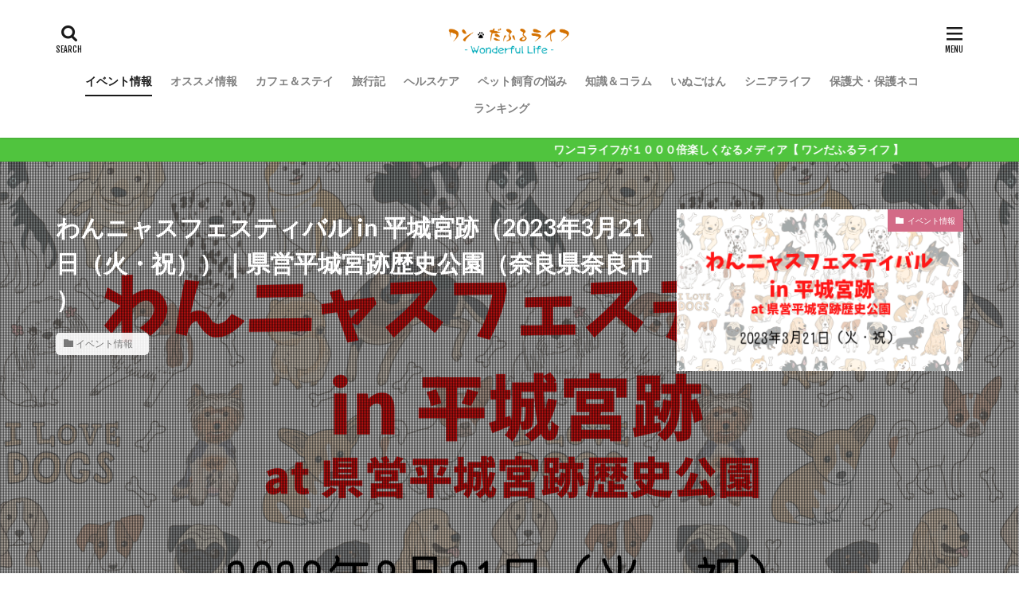

--- FILE ---
content_type: text/html; charset=UTF-8
request_url: https://dogdog.site/wannyasu_20230321/
body_size: 16790
content:

<!DOCTYPE html>

<html lang="ja" id="html" prefix="og: http://ogp.me/ns#" class="t-html 
">

<head prefix="og: http://ogp.me/ns# fb: http://ogp.me/ns/fb# article: http://ogp.me/ns/article#">
<meta charset="UTF-8">
<title>わんニャスフェスティバル in 平城宮跡（2023年3月21日（火・祝））｜県営平城宮跡歴史公園（奈良県奈良市）</title>
<meta name='robots' content='max-image-preview:large' />
<link rel='dns-prefetch' href='//stats.wp.com' />
<link rel='dns-prefetch' href='//i0.wp.com' />
<link rel='stylesheet' id='wp-block-library-css' href='https://dogdog.site/wp-includes/css/dist/block-library/style.min.css?ver=6.4.7' type='text/css' media='all' />
<style id='wp-block-library-inline-css' type='text/css'>
.has-text-align-justify{text-align:justify;}
</style>
<link rel='stylesheet' id='mediaelement-css' href='https://dogdog.site/wp-includes/js/mediaelement/mediaelementplayer-legacy.min.css?ver=4.2.17' type='text/css' media='all' />
<link rel='stylesheet' id='wp-mediaelement-css' href='https://dogdog.site/wp-includes/js/mediaelement/wp-mediaelement.min.css?ver=6.4.7' type='text/css' media='all' />
<style id='jetpack-sharing-buttons-style-inline-css' type='text/css'>
.jetpack-sharing-buttons__services-list{display:flex;flex-direction:row;flex-wrap:wrap;gap:0;list-style-type:none;margin:5px;padding:0}.jetpack-sharing-buttons__services-list.has-small-icon-size{font-size:12px}.jetpack-sharing-buttons__services-list.has-normal-icon-size{font-size:16px}.jetpack-sharing-buttons__services-list.has-large-icon-size{font-size:24px}.jetpack-sharing-buttons__services-list.has-huge-icon-size{font-size:36px}@media print{.jetpack-sharing-buttons__services-list{display:none!important}}.editor-styles-wrapper .wp-block-jetpack-sharing-buttons{gap:0;padding-inline-start:0}ul.jetpack-sharing-buttons__services-list.has-background{padding:1.25em 2.375em}
</style>
<style id='classic-theme-styles-inline-css' type='text/css'>
/*! This file is auto-generated */
.wp-block-button__link{color:#fff;background-color:#32373c;border-radius:9999px;box-shadow:none;text-decoration:none;padding:calc(.667em + 2px) calc(1.333em + 2px);font-size:1.125em}.wp-block-file__button{background:#32373c;color:#fff;text-decoration:none}
</style>
<style id='global-styles-inline-css' type='text/css'>
body{--wp--preset--color--black: #000000;--wp--preset--color--cyan-bluish-gray: #abb8c3;--wp--preset--color--white: #ffffff;--wp--preset--color--pale-pink: #f78da7;--wp--preset--color--vivid-red: #cf2e2e;--wp--preset--color--luminous-vivid-orange: #ff6900;--wp--preset--color--luminous-vivid-amber: #fcb900;--wp--preset--color--light-green-cyan: #7bdcb5;--wp--preset--color--vivid-green-cyan: #00d084;--wp--preset--color--pale-cyan-blue: #8ed1fc;--wp--preset--color--vivid-cyan-blue: #0693e3;--wp--preset--color--vivid-purple: #9b51e0;--wp--preset--gradient--vivid-cyan-blue-to-vivid-purple: linear-gradient(135deg,rgba(6,147,227,1) 0%,rgb(155,81,224) 100%);--wp--preset--gradient--light-green-cyan-to-vivid-green-cyan: linear-gradient(135deg,rgb(122,220,180) 0%,rgb(0,208,130) 100%);--wp--preset--gradient--luminous-vivid-amber-to-luminous-vivid-orange: linear-gradient(135deg,rgba(252,185,0,1) 0%,rgba(255,105,0,1) 100%);--wp--preset--gradient--luminous-vivid-orange-to-vivid-red: linear-gradient(135deg,rgba(255,105,0,1) 0%,rgb(207,46,46) 100%);--wp--preset--gradient--very-light-gray-to-cyan-bluish-gray: linear-gradient(135deg,rgb(238,238,238) 0%,rgb(169,184,195) 100%);--wp--preset--gradient--cool-to-warm-spectrum: linear-gradient(135deg,rgb(74,234,220) 0%,rgb(151,120,209) 20%,rgb(207,42,186) 40%,rgb(238,44,130) 60%,rgb(251,105,98) 80%,rgb(254,248,76) 100%);--wp--preset--gradient--blush-light-purple: linear-gradient(135deg,rgb(255,206,236) 0%,rgb(152,150,240) 100%);--wp--preset--gradient--blush-bordeaux: linear-gradient(135deg,rgb(254,205,165) 0%,rgb(254,45,45) 50%,rgb(107,0,62) 100%);--wp--preset--gradient--luminous-dusk: linear-gradient(135deg,rgb(255,203,112) 0%,rgb(199,81,192) 50%,rgb(65,88,208) 100%);--wp--preset--gradient--pale-ocean: linear-gradient(135deg,rgb(255,245,203) 0%,rgb(182,227,212) 50%,rgb(51,167,181) 100%);--wp--preset--gradient--electric-grass: linear-gradient(135deg,rgb(202,248,128) 0%,rgb(113,206,126) 100%);--wp--preset--gradient--midnight: linear-gradient(135deg,rgb(2,3,129) 0%,rgb(40,116,252) 100%);--wp--preset--font-size--small: 13px;--wp--preset--font-size--medium: 20px;--wp--preset--font-size--large: 36px;--wp--preset--font-size--x-large: 42px;--wp--preset--spacing--20: 0.44rem;--wp--preset--spacing--30: 0.67rem;--wp--preset--spacing--40: 1rem;--wp--preset--spacing--50: 1.5rem;--wp--preset--spacing--60: 2.25rem;--wp--preset--spacing--70: 3.38rem;--wp--preset--spacing--80: 5.06rem;--wp--preset--shadow--natural: 6px 6px 9px rgba(0, 0, 0, 0.2);--wp--preset--shadow--deep: 12px 12px 50px rgba(0, 0, 0, 0.4);--wp--preset--shadow--sharp: 6px 6px 0px rgba(0, 0, 0, 0.2);--wp--preset--shadow--outlined: 6px 6px 0px -3px rgba(255, 255, 255, 1), 6px 6px rgba(0, 0, 0, 1);--wp--preset--shadow--crisp: 6px 6px 0px rgba(0, 0, 0, 1);}:where(.is-layout-flex){gap: 0.5em;}:where(.is-layout-grid){gap: 0.5em;}body .is-layout-flow > .alignleft{float: left;margin-inline-start: 0;margin-inline-end: 2em;}body .is-layout-flow > .alignright{float: right;margin-inline-start: 2em;margin-inline-end: 0;}body .is-layout-flow > .aligncenter{margin-left: auto !important;margin-right: auto !important;}body .is-layout-constrained > .alignleft{float: left;margin-inline-start: 0;margin-inline-end: 2em;}body .is-layout-constrained > .alignright{float: right;margin-inline-start: 2em;margin-inline-end: 0;}body .is-layout-constrained > .aligncenter{margin-left: auto !important;margin-right: auto !important;}body .is-layout-constrained > :where(:not(.alignleft):not(.alignright):not(.alignfull)){max-width: var(--wp--style--global--content-size);margin-left: auto !important;margin-right: auto !important;}body .is-layout-constrained > .alignwide{max-width: var(--wp--style--global--wide-size);}body .is-layout-flex{display: flex;}body .is-layout-flex{flex-wrap: wrap;align-items: center;}body .is-layout-flex > *{margin: 0;}body .is-layout-grid{display: grid;}body .is-layout-grid > *{margin: 0;}:where(.wp-block-columns.is-layout-flex){gap: 2em;}:where(.wp-block-columns.is-layout-grid){gap: 2em;}:where(.wp-block-post-template.is-layout-flex){gap: 1.25em;}:where(.wp-block-post-template.is-layout-grid){gap: 1.25em;}.has-black-color{color: var(--wp--preset--color--black) !important;}.has-cyan-bluish-gray-color{color: var(--wp--preset--color--cyan-bluish-gray) !important;}.has-white-color{color: var(--wp--preset--color--white) !important;}.has-pale-pink-color{color: var(--wp--preset--color--pale-pink) !important;}.has-vivid-red-color{color: var(--wp--preset--color--vivid-red) !important;}.has-luminous-vivid-orange-color{color: var(--wp--preset--color--luminous-vivid-orange) !important;}.has-luminous-vivid-amber-color{color: var(--wp--preset--color--luminous-vivid-amber) !important;}.has-light-green-cyan-color{color: var(--wp--preset--color--light-green-cyan) !important;}.has-vivid-green-cyan-color{color: var(--wp--preset--color--vivid-green-cyan) !important;}.has-pale-cyan-blue-color{color: var(--wp--preset--color--pale-cyan-blue) !important;}.has-vivid-cyan-blue-color{color: var(--wp--preset--color--vivid-cyan-blue) !important;}.has-vivid-purple-color{color: var(--wp--preset--color--vivid-purple) !important;}.has-black-background-color{background-color: var(--wp--preset--color--black) !important;}.has-cyan-bluish-gray-background-color{background-color: var(--wp--preset--color--cyan-bluish-gray) !important;}.has-white-background-color{background-color: var(--wp--preset--color--white) !important;}.has-pale-pink-background-color{background-color: var(--wp--preset--color--pale-pink) !important;}.has-vivid-red-background-color{background-color: var(--wp--preset--color--vivid-red) !important;}.has-luminous-vivid-orange-background-color{background-color: var(--wp--preset--color--luminous-vivid-orange) !important;}.has-luminous-vivid-amber-background-color{background-color: var(--wp--preset--color--luminous-vivid-amber) !important;}.has-light-green-cyan-background-color{background-color: var(--wp--preset--color--light-green-cyan) !important;}.has-vivid-green-cyan-background-color{background-color: var(--wp--preset--color--vivid-green-cyan) !important;}.has-pale-cyan-blue-background-color{background-color: var(--wp--preset--color--pale-cyan-blue) !important;}.has-vivid-cyan-blue-background-color{background-color: var(--wp--preset--color--vivid-cyan-blue) !important;}.has-vivid-purple-background-color{background-color: var(--wp--preset--color--vivid-purple) !important;}.has-black-border-color{border-color: var(--wp--preset--color--black) !important;}.has-cyan-bluish-gray-border-color{border-color: var(--wp--preset--color--cyan-bluish-gray) !important;}.has-white-border-color{border-color: var(--wp--preset--color--white) !important;}.has-pale-pink-border-color{border-color: var(--wp--preset--color--pale-pink) !important;}.has-vivid-red-border-color{border-color: var(--wp--preset--color--vivid-red) !important;}.has-luminous-vivid-orange-border-color{border-color: var(--wp--preset--color--luminous-vivid-orange) !important;}.has-luminous-vivid-amber-border-color{border-color: var(--wp--preset--color--luminous-vivid-amber) !important;}.has-light-green-cyan-border-color{border-color: var(--wp--preset--color--light-green-cyan) !important;}.has-vivid-green-cyan-border-color{border-color: var(--wp--preset--color--vivid-green-cyan) !important;}.has-pale-cyan-blue-border-color{border-color: var(--wp--preset--color--pale-cyan-blue) !important;}.has-vivid-cyan-blue-border-color{border-color: var(--wp--preset--color--vivid-cyan-blue) !important;}.has-vivid-purple-border-color{border-color: var(--wp--preset--color--vivid-purple) !important;}.has-vivid-cyan-blue-to-vivid-purple-gradient-background{background: var(--wp--preset--gradient--vivid-cyan-blue-to-vivid-purple) !important;}.has-light-green-cyan-to-vivid-green-cyan-gradient-background{background: var(--wp--preset--gradient--light-green-cyan-to-vivid-green-cyan) !important;}.has-luminous-vivid-amber-to-luminous-vivid-orange-gradient-background{background: var(--wp--preset--gradient--luminous-vivid-amber-to-luminous-vivid-orange) !important;}.has-luminous-vivid-orange-to-vivid-red-gradient-background{background: var(--wp--preset--gradient--luminous-vivid-orange-to-vivid-red) !important;}.has-very-light-gray-to-cyan-bluish-gray-gradient-background{background: var(--wp--preset--gradient--very-light-gray-to-cyan-bluish-gray) !important;}.has-cool-to-warm-spectrum-gradient-background{background: var(--wp--preset--gradient--cool-to-warm-spectrum) !important;}.has-blush-light-purple-gradient-background{background: var(--wp--preset--gradient--blush-light-purple) !important;}.has-blush-bordeaux-gradient-background{background: var(--wp--preset--gradient--blush-bordeaux) !important;}.has-luminous-dusk-gradient-background{background: var(--wp--preset--gradient--luminous-dusk) !important;}.has-pale-ocean-gradient-background{background: var(--wp--preset--gradient--pale-ocean) !important;}.has-electric-grass-gradient-background{background: var(--wp--preset--gradient--electric-grass) !important;}.has-midnight-gradient-background{background: var(--wp--preset--gradient--midnight) !important;}.has-small-font-size{font-size: var(--wp--preset--font-size--small) !important;}.has-medium-font-size{font-size: var(--wp--preset--font-size--medium) !important;}.has-large-font-size{font-size: var(--wp--preset--font-size--large) !important;}.has-x-large-font-size{font-size: var(--wp--preset--font-size--x-large) !important;}
.wp-block-navigation a:where(:not(.wp-element-button)){color: inherit;}
:where(.wp-block-post-template.is-layout-flex){gap: 1.25em;}:where(.wp-block-post-template.is-layout-grid){gap: 1.25em;}
:where(.wp-block-columns.is-layout-flex){gap: 2em;}:where(.wp-block-columns.is-layout-grid){gap: 2em;}
.wp-block-pullquote{font-size: 1.5em;line-height: 1.6;}
</style>
<link rel='stylesheet' id='arve-main-css' href='https://dogdog.site/wp-content/plugins/advanced-responsive-video-embedder/build/main.css?ver=65e39613de04e27403b1' type='text/css' media='all' />
<link rel="https://api.w.org/" href="https://dogdog.site/wp-json/" /><link rel="alternate" type="application/json" href="https://dogdog.site/wp-json/wp/v2/posts/8018" /><link rel="alternate" type="application/json+oembed" href="https://dogdog.site/wp-json/oembed/1.0/embed?url=https%3A%2F%2Fdogdog.site%2Fwannyasu_20230321%2F" />
<link rel="alternate" type="text/xml+oembed" href="https://dogdog.site/wp-json/oembed/1.0/embed?url=https%3A%2F%2Fdogdog.site%2Fwannyasu_20230321%2F&#038;format=xml" />
	<style>img#wpstats{display:none}</style>
		<link class="css-async" rel href="https://dogdog.site/wp-content/themes/the-thor/css/icon.min.css">
<link class="css-async" rel href="https://fonts.googleapis.com/css?family=Lato:100,300,400,700,900">
<link class="css-async" rel href="https://fonts.googleapis.com/css?family=Fjalla+One">
<link rel="stylesheet" href="https://fonts.googleapis.com/css?family=Noto+Sans+JP:100,200,300,400,500,600,700,800,900">
<link rel="stylesheet" href="https://dogdog.site/wp-content/themes/the-thor/style.min.css">
<link class="css-async" rel href="https://dogdog.site/wp-content/themes/the-thor-child/style-user.css?1588363475">
<link rel="canonical" href="https://dogdog.site/wannyasu_20230321/" />
<script src="https://ajax.googleapis.com/ajax/libs/jquery/1.12.4/jquery.min.js"></script>
<meta http-equiv="X-UA-Compatible" content="IE=edge">
<meta name="viewport" content="width=device-width, initial-scale=1, viewport-fit=cover"/>
<script>
(function(i,s,o,g,r,a,m){i['GoogleAnalyticsObject']=r;i[r]=i[r]||function(){
(i[r].q=i[r].q||[]).push(arguments)},i[r].l=1*new Date();a=s.createElement(o),
m=s.getElementsByTagName(o)[0];a.async=1;a.src=g;m.parentNode.insertBefore(a,m)
})(window,document,'script','https://www.google-analytics.com/analytics.js','ga');

ga('create', 'UA-166046036-1', 'auto');
ga('send', 'pageview');
</script>
<style>
.widget.widget_nav_menu ul.menu{border-color: rgba(80,196,62,0.15);}.widget.widget_nav_menu ul.menu li{border-color: rgba(80,196,62,0.75);}.widget.widget_nav_menu ul.menu .sub-menu li{border-color: rgba(80,196,62,0.15);}.widget.widget_nav_menu ul.menu .sub-menu li .sub-menu li:first-child{border-color: rgba(80,196,62,0.15);}.widget.widget_nav_menu ul.menu li a:hover{background-color: rgba(80,196,62,0.75);}.widget.widget_nav_menu ul.menu .current-menu-item > a{background-color: rgba(80,196,62,0.75);}.widget.widget_nav_menu ul.menu li .sub-menu li a:before {color:#50c43e;}.widget.widget_nav_menu ul.menu li a{background-color:#50c43e;}.widget.widget_nav_menu ul.menu .sub-menu a:hover{color:#50c43e;}.widget.widget_nav_menu ul.menu .sub-menu .current-menu-item a{color:#50c43e;}.widget.widget_categories ul{border-color: rgba(80,196,62,0.15);}.widget.widget_categories ul li{border-color: rgba(80,196,62,0.75);}.widget.widget_categories ul .children li{border-color: rgba(80,196,62,0.15);}.widget.widget_categories ul .children li .children li:first-child{border-color: rgba(80,196,62,0.15);}.widget.widget_categories ul li a:hover{background-color: rgba(80,196,62,0.75);}.widget.widget_categories ul .current-menu-item > a{background-color: rgba(80,196,62,0.75);}.widget.widget_categories ul li .children li a:before {color:#50c43e;}.widget.widget_categories ul li a{background-color:#50c43e;}.widget.widget_categories ul .children a:hover{color:#50c43e;}.widget.widget_categories ul .children .current-menu-item a{color:#50c43e;}.widgetSearch__input:hover{border-color:#50c43e;}.widgetCatTitle{background-color:#50c43e;}.widgetCatTitle__inner{background-color:#50c43e;}.widgetSearch__submit:hover{background-color:#50c43e;}.widgetProfile__sns{background-color:#50c43e;}.widget.widget_calendar .calendar_wrap tbody a:hover{background-color:#50c43e;}.widget ul li a:hover{color:#50c43e;}.widget.widget_rss .rsswidget:hover{color:#50c43e;}.widget.widget_tag_cloud a:hover{background-color:#50c43e;}.widget select:hover{border-color:#50c43e;}.widgetSearch__checkLabel:hover:after{border-color:#50c43e;}.widgetSearch__check:checked .widgetSearch__checkLabel:before, .widgetSearch__check:checked + .widgetSearch__checkLabel:before{border-color:#50c43e;}.widgetTab__item.current{border-top-color:#50c43e;}.widgetTab__item:hover{border-top-color:#50c43e;}.searchHead__title{background-color:#50c43e;}.searchHead__submit:hover{color:#50c43e;}.menuBtn__close:hover{color:#50c43e;}.menuBtn__link:hover{color:#50c43e;}@media only screen and (min-width: 992px){.menuBtn__link {background-color:#50c43e;}}.t-headerCenter .menuBtn__link:hover{color:#50c43e;}.searchBtn__close:hover{color:#50c43e;}.searchBtn__link:hover{color:#50c43e;}.breadcrumb__item a:hover{color:#50c43e;}.pager__item{color:#50c43e;}.pager__item:hover, .pager__item-current{background-color:#50c43e; color:#fff;}.page-numbers{color:#50c43e;}.page-numbers:hover, .page-numbers.current{background-color:#50c43e; color:#fff;}.pagePager__item{color:#50c43e;}.pagePager__item:hover, .pagePager__item-current{background-color:#50c43e; color:#fff;}.heading a:hover{color:#50c43e;}.eyecatch__cat{background-color:#50c43e;}.the__category{background-color:#50c43e;}.dateList__item a:hover{color:#50c43e;}.controllerFooter__item:last-child{background-color:#50c43e;}.controllerFooter__close{background-color:#50c43e;}.bottomFooter__topBtn{background-color:#50c43e;}.mask-color{background-color:#50c43e;}.mask-colorgray{background-color:#50c43e;}.pickup3__item{background-color:#50c43e;}.categoryBox__title{color:#50c43e;}.comments__list .comment-meta{background-color:#50c43e;}.comment-respond .submit{background-color:#50c43e;}.prevNext__pop{background-color:#50c43e;}.swiper-pagination-bullet-active{background-color:#50c43e;}.swiper-slider .swiper-button-next, .swiper-slider .swiper-container-rtl .swiper-button-prev, .swiper-slider .swiper-button-prev, .swiper-slider .swiper-container-rtl .swiper-button-next	{background-color:#50c43e;}body{background:#ffffff;}.infoHead{background-color:#50c43e;}.snsFooter{background-color:#50c43e}.widget-main .heading.heading-widget{background-color:#50c43e}.widget-main .heading.heading-widgetsimple{background-color:#50c43e}.widget-main .heading.heading-widgetsimplewide{background-color:#50c43e}.widget-main .heading.heading-widgetwide{background-color:#50c43e}.widget-main .heading.heading-widgetbottom:before{border-color:#50c43e}.widget-main .heading.heading-widgetborder{border-color:#50c43e}.widget-main .heading.heading-widgetborder::before,.widget-main .heading.heading-widgetborder::after{background-color:#50c43e}.widget-side .heading.heading-widget{background-color:#50c43e}.widget-side .heading.heading-widgetsimple{background-color:#50c43e}.widget-side .heading.heading-widgetsimplewide{background-color:#50c43e}.widget-side .heading.heading-widgetwide{background-color:#50c43e}.widget-side .heading.heading-widgetbottom:before{border-color:#50c43e}.widget-side .heading.heading-widgetborder{border-color:#50c43e}.widget-side .heading.heading-widgetborder::before,.widget-side .heading.heading-widgetborder::after{background-color:#50c43e}.widget-foot .heading.heading-widget{background-color:#00990c}.widget-foot .heading.heading-widgetsimple{background-color:#00990c}.widget-foot .heading.heading-widgetsimplewide{background-color:#00990c}.widget-foot .heading.heading-widgetwide{background-color:#00990c}.widget-foot .heading.heading-widgetbottom:before{border-color:#00990c}.widget-foot .heading.heading-widgetborder{border-color:#00990c}.widget-foot .heading.heading-widgetborder::before,.widget-foot .heading.heading-widgetborder::after{background-color:#00990c}.widget-menu .heading.heading-widget{background-color:#50c43e}.widget-menu .heading.heading-widgetsimple{background-color:#50c43e}.widget-menu .heading.heading-widgetsimplewide{background-color:#50c43e}.widget-menu .heading.heading-widgetwide{background-color:#50c43e}.widget-menu .heading.heading-widgetbottom:before{border-color:#50c43e}.widget-menu .heading.heading-widgetborder{border-color:#50c43e}.widget-menu .heading.heading-widgetborder::before,.widget-menu .heading.heading-widgetborder::after{background-color:#50c43e}.still{height: 210px;}@media only screen and (min-width: 768px){.still {height: 750px;}}.still.still-movie .still__box{background-image:url(https://i0.wp.com/dogdog.site/wp-content/uploads/2020/04/two-girls-1828539.jpg?fit=768%2C512&ssl=1);}@media only screen and (min-width: 768px){.still.still-movie .still__box{background-image:url(https://i0.wp.com/dogdog.site/wp-content/uploads/2020/04/two-girls-1828539.jpg?fit=1920%2C1280&ssl=1);}}.pickup3__bg.mask.mask-colorgray{background-color:#81d742}.rankingBox__bg{background-color:#50c43e}.the__ribbon{background-color:#bc3531}.the__ribbon:after{border-left-color:#bc3531; border-right-color:#bc3531}.eyecatch__link.eyecatch__link-mask:hover::after{content: "READ MORE";}.eyecatch__link.eyecatch__link-maskzoom:hover::after{content: "READ MORE";}.eyecatch__link.eyecatch__link-maskzoomrotate:hover::after{content: "READ MORE";}.content .balloon .balloon__img-left div {background-image:url("http://dogdog.site/wp-content/uploads/2020/05/きゅーぴー-scaled.jpg");}.cc-ft59{color:#ff7c7c;}.cc-hv59:hover{color:#ff7c7c;}.cc-bg59{background-color:#ff7c7c;}.cc-br59{border-color:#ff7c7c;}.cc-ft38{color:#d36b87;}.cc-hv38:hover{color:#d36b87;}.cc-bg38{background-color:#d36b87;}.cc-br38{border-color:#d36b87;}.cc-ft35{color:#ed9b21;}.cc-hv35:hover{color:#ed9b21;}.cc-bg35{background-color:#ed9b21;}.cc-br35{border-color:#ed9b21;}.cc-ft23{color:#d36b87;}.cc-hv23:hover{color:#d36b87;}.cc-bg23{background-color:#d36b87;}.cc-br23{border-color:#d36b87;}.cc-ft11{color:#0d6cbf;}.cc-hv11:hover{color:#0d6cbf;}.cc-bg11{background-color:#0d6cbf;}.cc-br11{border-color:#0d6cbf;}.cc-ft10{color:#ef7639;}.cc-hv10:hover{color:#ef7639;}.cc-bg10{background-color:#ef7639;}.cc-br10{border-color:#ef7639;}.cc-ft58{color:#e08331;}.cc-hv58:hover{color:#e08331;}.cc-bg58{background-color:#e08331;}.cc-br58{border-color:#e08331;}.cc-ft5{color:#28db00;}.cc-hv5:hover{color:#28db00;}.cc-bg5{background-color:#28db00;}.cc-br5{border-color:#28db00;}.cc-ft60{color:#ff7c7c;}.cc-hv60:hover{color:#ff7c7c;}.cc-bg60{background-color:#ff7c7c;}.cc-br60{border-color:#ff7c7c;}.cc-ft57{color:#000000;}.cc-hv57:hover{color:#000000;}.cc-bg57{background-color:#000000;}.cc-br57{border-color:#000000;}.cc-ft22{color:#8224e3;}.cc-hv22:hover{color:#8224e3;}.cc-bg22{background-color:#8224e3;}.cc-br22{border-color:#8224e3;}.postcta-bg{background-color:#3970a2}.content .afTagBox__btnDetail{background-color:#50c43e;}.widget .widgetAfTag__btnDetail{background-color:#50c43e;}.content .afTagBox__btnAf{background-color:#50c43e;}.widget .widgetAfTag__btnAf{background-color:#50c43e;}.content a{color:#59d600;}.phrase a{color:#59d600;}.content .sitemap li a:hover{color:#59d600;}.content h2 a:hover,.content h3 a:hover,.content h4 a:hover,.content h5 a:hover{color:#59d600;}.content ul.menu li a:hover{color:#59d600;}.content .es-LiconBox:before{background-color:#a83f3f;}.content .es-LiconCircle:before{background-color:#a83f3f;}.content .es-BTiconBox:before{background-color:#a83f3f;}.content .es-BTiconCircle:before{background-color:#a83f3f;}.content .es-BiconObi{border-color:#a83f3f;}.content .es-BiconCorner:before{background-color:#a83f3f;}.content .es-BiconCircle:before{background-color:#a83f3f;}.content .es-BmarkHatena::before{background-color:#005293;}.content .es-BmarkExcl::before{background-color:#b60105;}.content .es-BmarkQ::before{background-color:#005293;}.content .es-BmarkQ::after{border-top-color:#005293;}.content .es-BmarkA::before{color:#b60105;}.content .es-BsubTradi::before{color:#ffffff;background-color:#b60105;border-color:#b60105;}.btn__link-primary{color:#ffffff; background-color:#b2384e;}.content .btn__link-primary{color:#ffffff; background-color:#b2384e;}.searchBtn__contentInner .btn__link-search{color:#ffffff; background-color:#b2384e;}.btn__link-secondary{color:#ffffff; background-color:#b2384e;}.content .btn__link-secondary{color:#ffffff; background-color:#b2384e;}.btn__link-search{color:#ffffff; background-color:#b2384e;}.btn__link-normal{color:#b2384e;}.content .btn__link-normal{color:#b2384e;}.btn__link-normal:hover{background-color:#b2384e;}.content .btn__link-normal:hover{background-color:#b2384e;}.comments__list .comment-reply-link{color:#b2384e;}.comments__list .comment-reply-link:hover{background-color:#b2384e;}@media only screen and (min-width: 992px){.subNavi__link-pickup{color:#b2384e;}}@media only screen and (min-width: 992px){.subNavi__link-pickup:hover{background-color:#b2384e;}}.partsH2-4 h2{color:#191919;}.partsH2-4 h2::before{border-color:#f46666;}.partsH2-4 h2::after{border-color:#d8d8d8;}.partsH3-61 h3{color:#191919;}.partsH3-61 h3::after{background-color:#6fbaf7;}.content h4{color:#191919}.content h5{color:#191919}.content ul > li::before{color:#a83f3f;}.content ul{color:#191919;}.content ol > li::before{color:#a83f3f; border-color:#a83f3f;}.content ol > li > ol > li::before{background-color:#a83f3f; border-color:#a83f3f;}.content ol > li > ol > li > ol > li::before{color:#a83f3f; border-color:#a83f3f;}.content ol{color:#191919;}.content .balloon .balloon__text{color:#000000; background-color:#f2f2f2;}.content .balloon .balloon__text-left:before{border-left-color:#f2f2f2;}.content .balloon .balloon__text-right:before{border-right-color:#f2f2f2;}.content .balloon-boder .balloon__text{color:#ffffff; background-color:#dd3333;  border-color:#dd3333;}.content .balloon-boder .balloon__text-left:before{border-left-color:#dd3333;}.content .balloon-boder .balloon__text-left:after{border-left-color:#dd3333;}.content .balloon-boder .balloon__text-right:before{border-right-color:#dd3333;}.content .balloon-boder .balloon__text-right:after{border-right-color:#dd3333;}.content blockquote{color:#191919; background-color:#f2f2f2;}.content blockquote::before{color:#d8d8d8;}.content table{color:#191919; border-top-color:#E5E5E5; border-left-color:#E5E5E5;}.content table th{background:#7f7f7f; color:#ffffff; ;border-right-color:#E5E5E5; border-bottom-color:#E5E5E5;}.content table td{background:#ffffff; ;border-right-color:#E5E5E5; border-bottom-color:#E5E5E5;}.content table tr:nth-child(odd) td{background-color:#f2f2f2;}
</style>
<link rel="icon" href="https://i0.wp.com/dogdog.site/wp-content/uploads/2020/08/cropped-illustrain10-eto-inu14.png?fit=32%2C32&#038;ssl=1" sizes="32x32" />
<link rel="icon" href="https://i0.wp.com/dogdog.site/wp-content/uploads/2020/08/cropped-illustrain10-eto-inu14.png?fit=192%2C192&#038;ssl=1" sizes="192x192" />
<link rel="apple-touch-icon" href="https://i0.wp.com/dogdog.site/wp-content/uploads/2020/08/cropped-illustrain10-eto-inu14.png?fit=180%2C180&#038;ssl=1" />
<meta name="msapplication-TileImage" content="https://i0.wp.com/dogdog.site/wp-content/uploads/2020/08/cropped-illustrain10-eto-inu14.png?fit=270%2C270&#038;ssl=1" />
		<style type="text/css" id="wp-custom-css">
			/*サイトカード（内部記事リンク）カスタマイズ*/

.content .sitecard {
	border: 1.5px solid #d16477; /*枠線*/
	box-shadow: 5px 5px 5px #a9a9a9; /*影*/
}

.content .sitecard__subtitle{
  color: #ffffff; /*文字色*/
	background-color: #d16477; /*背景色*/
}

/*ブログカード（外部サイトリンク）カスタマイズ*/

.content .blogcard {
	border: 1.5px solid #d16477; /*枠線*/
	box-shadow: 5px 5px 5px #a9a9a9; /*影*/
}

.content .blogcard__subtitle{
  color: #ffffff; /*文字色*/
	background-color: #d16477; /*背景色*/
}

/*GoogleMapレスポンシブ対応*/
.googlemap {
position: relative;
padding-bottom: 56.25%;
padding-top: 30px;
height: 0;
overflow: hidden;
}
.googlemap iframe,
.googlemap object,
.googlemap embed {
position: absolute;
top: 0;
left: 0;
width: 100%;
height: 100%;
}

		</style>
		<meta name="description" content="わんニャスフェスティバル in 平城宮跡は2023年3月21日（火・祝）に県営平城宮跡歴史公園（奈良県奈良市）で開催されます。記事ではイベントの概要をご紹介しております。当サイトでは犬や猫などのペット連れでおでかけができるイベント情報について発信しています。記事の最後に全国のペットイベント情報も掲載しています。">
<meta property="og:site_name" content="ワンだふるライフ" />
<meta property="og:type" content="article" />
<meta property="og:title" content="わんニャスフェスティバル in 平城宮跡（2023年3月21日（火・祝））｜県営平城宮跡歴史公園（奈良県奈良市 ）" />
<meta property="og:description" content="わんニャスフェスティバル in 平城宮跡は2023年3月21日（火・祝）に県営平城宮跡歴史公園（奈良県奈良市）で開催されます。記事ではイベントの概要をご紹介しております。当サイトでは犬や猫などのペット連れでおでかけができるイベント情報について発信しています。記事の最後に全国のペットイベント情報も掲載しています。" />
<meta property="og:url" content="https://dogdog.site/wannyasu_20230321/" />
<meta property="og:image" content="https://i0.wp.com/dogdog.site/wp-content/uploads/2023/03/Doggiesmart-2023-03-06T135316.197.png?fit=768%2C512&ssl=1" />
<meta name="twitter:card" content="summary_large_image" />
<meta name="twitter:site" content="@examples" />

<script data-ad-client="ca-pub-4765230133597031" async src="https://pagead2.googlesyndication.com/pagead/js/adsbygoogle.js"></script>
</head>
<body class="t-meiryo t-logoSp25 t-logoPc40 t-headerCenter t-footerFixed" id="top">


  <!--l-header-->
  <header class="l-header l-header-shadow">
    <div class="container container-header">

      <!--logo-->
			<p class="siteTitle">
				<a class="siteTitle__link" href="https://dogdog.site">
											<img class="siteTitle__logo" src="https://i0.wp.com/dogdog.site/wp-content/uploads/2020/05/ワンだふるライフロゴ④.png?fit=480%2C121&ssl=1" alt="ワンだふるライフ" width="480" height="121" >
					        </a>
      </p>      <!--/logo-->


      				<!--globalNavi-->
				<nav class="globalNavi">
					<div class="globalNavi__inner">
            <ul class="globalNavi__list"><li id="menu-item-2557" class="menu-item menu-item-type-taxonomy menu-item-object-category current-post-ancestor current-menu-parent current-post-parent menu-item-2557"><a href="https://dogdog.site/category/%e3%82%a4%e3%83%99%e3%83%b3%e3%83%88%e6%83%85%e5%a0%b1/">イベント情報</a></li>
<li id="menu-item-2147" class="menu-item menu-item-type-taxonomy menu-item-object-category menu-item-2147"><a href="https://dogdog.site/category/%e3%82%aa%e3%82%b9%e3%82%b9%e3%83%a1%e6%83%85%e5%a0%b1/">オススメ情報</a></li>
<li id="menu-item-1967" class="menu-item menu-item-type-taxonomy menu-item-object-category menu-item-1967"><a href="https://dogdog.site/category/%e3%82%ab%e3%83%95%e3%82%a7%ef%bc%86%e3%82%b9%e3%83%86%e3%82%a4/">カフェ＆ステイ</a></li>
<li id="menu-item-7184" class="menu-item menu-item-type-taxonomy menu-item-object-category menu-item-7184"><a href="https://dogdog.site/category/%e6%97%85%e8%a1%8c%e8%a8%98/">旅行記</a></li>
<li id="menu-item-419" class="menu-item menu-item-type-taxonomy menu-item-object-category menu-item-419"><a href="https://dogdog.site/category/%e3%83%98%e3%83%ab%e3%82%b9%e3%82%b1%e3%82%a2/">ヘルスケア</a></li>
<li id="menu-item-160" class="menu-item menu-item-type-taxonomy menu-item-object-category menu-item-160"><a href="https://dogdog.site/category/%e3%83%9a%e3%83%83%e3%83%88%e9%a3%bc%e8%82%b2%e3%81%ae%e6%82%a9%e3%81%bf/">ペット飼育の悩み</a></li>
<li id="menu-item-1175" class="menu-item menu-item-type-taxonomy menu-item-object-category menu-item-1175"><a href="https://dogdog.site/category/%e7%9f%a5%e8%ad%98%ef%bc%86%e3%82%b3%e3%83%a9%e3%83%a0/">知識＆コラム</a></li>
<li id="menu-item-8165" class="menu-item menu-item-type-taxonomy menu-item-object-category menu-item-8165"><a href="https://dogdog.site/category/%e3%81%84%e3%81%ac%e3%81%94%e3%81%af%e3%82%93/">いぬごはん</a></li>
<li id="menu-item-7183" class="menu-item menu-item-type-taxonomy menu-item-object-category menu-item-7183"><a href="https://dogdog.site/category/%e3%82%b7%e3%83%8b%e3%82%a2%e3%83%a9%e3%82%a4%e3%83%95/">シニアライフ</a></li>
<li id="menu-item-161" class="menu-item menu-item-type-taxonomy menu-item-object-category menu-item-161"><a href="https://dogdog.site/category/%e4%bf%9d%e8%ad%b7%e7%8a%ac%e3%83%bb%e4%bf%9d%e8%ad%b7%e3%83%8d%e3%82%b3/">保護犬・保護ネコ</a></li>
<li id="menu-item-7182" class="menu-item menu-item-type-taxonomy menu-item-object-category menu-item-7182"><a href="https://dogdog.site/category/%e3%83%a9%e3%83%b3%e3%82%ad%e3%83%b3%e3%82%b0/">ランキング</a></li>
</ul>					</div>
				</nav>
				<!--/globalNavi-->
			

			

            <!--searchBtn-->
			<div class="searchBtn searchBtn-right">
        <input class="searchBtn__checkbox" id="searchBtn-checkbox" type="checkbox">
        <label class="searchBtn__link searchBtn__link-text icon-search" for="searchBtn-checkbox"></label>
        <label class="searchBtn__unshown" for="searchBtn-checkbox"></label>

        <div class="searchBtn__content">
          <div class="searchBtn__scroll">
            <label class="searchBtn__close" for="searchBtn-checkbox"><i class="icon-close"></i>CLOSE</label>
            <div class="searchBtn__contentInner">
              <aside class="widget">
  <div class="widgetSearch">
    <form method="get" action="https://dogdog.site" target="_top">
  <div class="widgetSearch__contents">
    <h3 class="heading heading-tertiary">キーワード</h3>
    <input class="widgetSearch__input widgetSearch__input-max" type="text" name="s" placeholder="キーワードを入力" value="">

        <ol class="widgetSearch__word">
            <li class="widgetSearch__wordItem"><a href="https://dogdog.site?s=ファッション">ファッション</a></li>
	              <li class="widgetSearch__wordItem"><a href="https://dogdog.site?s=デザイン">デザイン</a></li>
	              <li class="widgetSearch__wordItem"><a href="https://dogdog.site?s=流行">流行</a></li>
	                  </ol>
    
  </div>

  <div class="widgetSearch__contents">
    <h3 class="heading heading-tertiary">カテゴリー</h3>
	<select  name='cat' id='cat_6950c6e1504f3' class='widgetSearch__select'>
	<option value=''>カテゴリーを選択</option>
	<option class="level-0" value="1">未分類</option>
	<option class="level-0" value="5">保護犬・保護ネコ</option>
	<option class="level-0" value="10">ペット飼育の悩み</option>
	<option class="level-0" value="11">ヘルスケア</option>
	<option class="level-0" value="22">知識＆コラム</option>
	<option class="level-0" value="23">カフェ＆ステイ</option>
	<option class="level-0" value="35">オススメ情報</option>
	<option class="level-0" value="38">イベント情報</option>
	<option class="level-0" value="56">シニアライフ</option>
	<option class="level-0" value="57">旅行記</option>
	<option class="level-0" value="58">ランキング</option>
	<option class="level-0" value="59">いぬごはん</option>
	<option class="level-0" value="60">手作りご飯</option>
</select>
  </div>

  	<div class="widgetSearch__tag">
    <h3 class="heading heading-tertiary">タグ</h3>
    <label><input class="widgetSearch__check" type="checkbox" name="tag[]" value="%e3%82%bf%e3%82%a4%e3%83%8b%e3%83%bc%e3%83%bb%e3%83%97%e3%83%bc%e3%83%89%e3%83%ab" /><span class="widgetSearch__checkLabel">タイニー・プードル</span></label><label><input class="widgetSearch__check" type="checkbox" name="tag[]" value="%e3%83%88%e3%82%a4%e3%83%bb%e3%83%97%e3%83%bc%e3%83%89%e3%83%ab" /><span class="widgetSearch__checkLabel">トイ・プードル</span></label><label><input class="widgetSearch__check" type="checkbox" name="tag[]" value="%e4%bf%9d%e8%ad%b7%e7%8a%ac" /><span class="widgetSearch__checkLabel">保護犬</span></label><label><input class="widgetSearch__check" type="checkbox" name="tag[]" value="%e4%bf%9d%e8%ad%b7%e7%8a%ac%e3%82%ad%e3%83%a5%e3%83%bc%e3%83%94%e3%83%bc" /><span class="widgetSearch__checkLabel">保護犬キューピー</span></label>  </div>
  
  <div class="btn btn-search">
    <button class="btn__link btn__link-search" type="submit" value="search">検索</button>
  </div>
</form>
  </div>
</aside>
            </div>
          </div>
        </div>
      </div>
			<!--/searchBtn-->
      

            <!--menuBtn-->
			<div class="menuBtn">
        <input class="menuBtn__checkbox" id="menuBtn-checkbox" type="checkbox">
        <label class="menuBtn__link menuBtn__link-text icon-menu" for="menuBtn-checkbox"></label>
        <label class="menuBtn__unshown" for="menuBtn-checkbox"></label>
        <div class="menuBtn__content">
          <div class="menuBtn__scroll">
            <label class="menuBtn__close" for="menuBtn-checkbox"><i class="icon-close"></i>CLOSE</label>
            <div class="menuBtn__contentInner">
															<nav class="menuBtn__navi">
	              		                	<div class="btn btn-center"><a class="btn__link btn__link-normal" href="https://fit-theme.com/the-thor/">　DOWNLOAD　</a></div>
										                <ul class="menuBtn__naviList">
																					<li class="menuBtn__naviItem"><a class="menuBtn__naviLink icon-facebook" href="https://www.facebook.com/examples"></a></li>
																					<li class="menuBtn__naviItem"><a class="menuBtn__naviLink icon-twitter" href="https://twitter.com/examples"></a></li>
																					<li class="menuBtn__naviItem"><a class="menuBtn__naviLink icon-instagram" href="http://instagram.com/examples"></a></li>
																					<li class="menuBtn__naviItem"><a class="menuBtn__naviLink icon-google-plus" href="https://plus.google.com/examples"></a></li>
																					<li class="menuBtn__naviItem"><a class="menuBtn__naviLink icon-youtube" href="https://www.youtube.com/channel/examples"></a></li>
																					<li class="menuBtn__naviItem"><a class="menuBtn__naviLink icon-linkedin" href="http://ca.linkedin.com/in/examples"></a></li>
																					<li class="menuBtn__naviItem"><a class="menuBtn__naviLink icon-pinterest" href="https://www.pinterest.jp/examples"></a></li>
																																	<li class="menuBtn__naviItem"><a class="menuBtn__naviLink icon-rss" href="https://dogdog.site/feed/"></a></li>
																						                </ul>
								</nav>
	              																							<aside class="widget widget-menu widget_text">			<div class="textwidget"></div>
		</aside>							            </div>
          </div>
        </div>
			</div>
			<!--/menuBtn-->
      
    </div>
  </header>
  <!--/l-header-->


  <!--l-headerBottom-->
  <div class="l-headerBottom">

    
			    <div class="wider">
	      <!--infoHead-->
	      <div class="infoHead">
	        <span class="infoHead__text">	          ワンコライフが１０００倍楽しくなるメディア【 ワンだふるライフ 】	        </span>	      </div>
	      <!--/infoHead-->
	    </div>
	  
	  
  </div>
  <!--l-headerBottom-->

    <div class="viral">
    <div class="viral__bg mask mask-blackmesh        ">
                  <img width="1280" height="853" src="https://dogdog.site/wp-content/themes/the-thor/img/dummy.gif" data-layzr="https://i0.wp.com/dogdog.site/wp-content/uploads/2023/03/Doggiesmart-2023-03-06T135316.197.png?fit=1280%2C853&amp;ssl=1" class="attachment-icatch1280 size-icatch1280 wp-post-image" alt="" decoding="async" fetchpriority="high" />              </div>

    <div class="container">
      <div class="viral__container">
        <div class="viral__contents">
          <h1 class="heading heading-primary">わんニャスフェスティバル in 平城宮跡（2023年3月21日（火・祝））｜県営平城宮跡歴史公園（奈良県奈良市 ）</h1>
          <ul class="dateList">
                                      <li class="dateList__item icon-folder"><a href="https://dogdog.site/category/%e3%82%a4%e3%83%99%e3%83%b3%e3%83%88%e6%83%85%e5%a0%b1/" rel="category tag">イベント情報</a></li>
                                              </ul>
        </div>


        <div class="eyecatch">
          <span class="eyecatch__cat cc-bg38"><a href="https://dogdog.site/category/%e3%82%a4%e3%83%99%e3%83%b3%e3%83%88%e6%83%85%e5%a0%b1/">イベント情報</a></span>          <span class="eyecatch__link">
                          <img width="375" height="250" src="https://dogdog.site/wp-content/themes/the-thor/img/dummy.gif" data-layzr="https://i0.wp.com/dogdog.site/wp-content/uploads/2023/03/Doggiesmart-2023-03-06T135316.197.png?fit=375%2C250&amp;ssl=1" class="attachment-icatch375 size-icatch375 wp-post-image" alt="" decoding="async" />                      </span>

        </div>
      </div>
    </div>

  </div>
  
  <div class="wider">
    <div class="breadcrumb"><ul class="breadcrumb__list container"><li class="breadcrumb__item icon-home"><a href="https://dogdog.site">HOME</a></li><li class="breadcrumb__item"><a href="https://dogdog.site/category/%e3%82%a4%e3%83%99%e3%83%b3%e3%83%88%e6%83%85%e5%a0%b1/">イベント情報</a></li><li class="breadcrumb__item breadcrumb__item-current"><a href="https://dogdog.site/wannyasu_20230321/">わんニャスフェスティバル in 平城宮跡（2023年3月21日（火・祝））｜県営平城宮跡歴史公園（奈良県奈良市 ）</a></li></ul></div>  </div>





  <!--l-wrapper-->
  <div class="l-wrapper">

    <!--l-main-->
        <main class="l-main u-shadow l-main-wide800">





      <div class="dividerBottom">


      



        

        <!--postContents-->
        <div class="postContents">
          		    <aside class="social-top"><ul class="socialList socialList-type11">
<li class="socialList__item"><a class="socialList__link icon-facebook" href="http://www.facebook.com/sharer.php?u=https%3A%2F%2Fdogdog.site%2Fwannyasu_20230321%2F&amp;t=%E3%82%8F%E3%82%93%E3%83%8B%E3%83%A3%E3%82%B9%E3%83%95%E3%82%A7%E3%82%B9%E3%83%86%E3%82%A3%E3%83%90%E3%83%AB+in+%E5%B9%B3%E5%9F%8E%E5%AE%AE%E8%B7%A1%EF%BC%882023%E5%B9%B43%E6%9C%8821%E6%97%A5%EF%BC%88%E7%81%AB%E3%83%BB%E7%A5%9D%EF%BC%89%EF%BC%89%EF%BD%9C%E7%9C%8C%E5%96%B6%E5%B9%B3%E5%9F%8E%E5%AE%AE%E8%B7%A1%E6%AD%B4%E5%8F%B2%E5%85%AC%E5%9C%92%EF%BC%88%E5%A5%88%E8%89%AF%E7%9C%8C%E5%A5%88%E8%89%AF%E5%B8%82+%EF%BC%89" target="_blank" title="Facebook"></a></li><li class="socialList__item"><a class="socialList__link icon-twitter" href="http://twitter.com/intent/tweet?text=%E3%82%8F%E3%82%93%E3%83%8B%E3%83%A3%E3%82%B9%E3%83%95%E3%82%A7%E3%82%B9%E3%83%86%E3%82%A3%E3%83%90%E3%83%AB+in+%E5%B9%B3%E5%9F%8E%E5%AE%AE%E8%B7%A1%EF%BC%882023%E5%B9%B43%E6%9C%8821%E6%97%A5%EF%BC%88%E7%81%AB%E3%83%BB%E7%A5%9D%EF%BC%89%EF%BC%89%EF%BD%9C%E7%9C%8C%E5%96%B6%E5%B9%B3%E5%9F%8E%E5%AE%AE%E8%B7%A1%E6%AD%B4%E5%8F%B2%E5%85%AC%E5%9C%92%EF%BC%88%E5%A5%88%E8%89%AF%E7%9C%8C%E5%A5%88%E8%89%AF%E5%B8%82+%EF%BC%89&amp;https%3A%2F%2Fdogdog.site%2Fwannyasu_20230321%2F&amp;url=https%3A%2F%2Fdogdog.site%2Fwannyasu_20230321%2F" target="_blank" title="Twitter"></a></li><li class="socialList__item"><a class="socialList__link icon-google-plus" href="https://plus.google.com/share?url=https%3A%2F%2Fdogdog.site%2Fwannyasu_20230321%2F" target="_blank" title="Google+"></a></li><li class="socialList__item"><a class="socialList__link icon-hatenabookmark" href="http://b.hatena.ne.jp/add?mode=confirm&amp;url=https%3A%2F%2Fdogdog.site%2Fwannyasu_20230321%2F&amp;title=%E3%82%8F%E3%82%93%E3%83%8B%E3%83%A3%E3%82%B9%E3%83%95%E3%82%A7%E3%82%B9%E3%83%86%E3%82%A3%E3%83%90%E3%83%AB+in+%E5%B9%B3%E5%9F%8E%E5%AE%AE%E8%B7%A1%EF%BC%882023%E5%B9%B43%E6%9C%8821%E6%97%A5%EF%BC%88%E7%81%AB%E3%83%BB%E7%A5%9D%EF%BC%89%EF%BC%89%EF%BD%9C%E7%9C%8C%E5%96%B6%E5%B9%B3%E5%9F%8E%E5%AE%AE%E8%B7%A1%E6%AD%B4%E5%8F%B2%E5%85%AC%E5%9C%92%EF%BC%88%E5%A5%88%E8%89%AF%E7%9C%8C%E5%A5%88%E8%89%AF%E5%B8%82+%EF%BC%89" target="_blank" data-hatena-bookmark-title="https%3A%2F%2Fdogdog.site%2Fwannyasu_20230321%2F" title="はてブ"></a></li><li class="socialList__item"><a class="socialList__link icon-pocket" href="http://getpocket.com/edit?url=https%3A%2F%2Fdogdog.site%2Fwannyasu_20230321%2F" target="_blank" title="Pocket"></a></li><li class="socialList__item"><a class="socialList__link icon-line" href="http://line.naver.jp/R/msg/text/?%E3%82%8F%E3%82%93%E3%83%8B%E3%83%A3%E3%82%B9%E3%83%95%E3%82%A7%E3%82%B9%E3%83%86%E3%82%A3%E3%83%90%E3%83%AB+in+%E5%B9%B3%E5%9F%8E%E5%AE%AE%E8%B7%A1%EF%BC%882023%E5%B9%B43%E6%9C%8821%E6%97%A5%EF%BC%88%E7%81%AB%E3%83%BB%E7%A5%9D%EF%BC%89%EF%BC%89%EF%BD%9C%E7%9C%8C%E5%96%B6%E5%B9%B3%E5%9F%8E%E5%AE%AE%E8%B7%A1%E6%AD%B4%E5%8F%B2%E5%85%AC%E5%9C%92%EF%BC%88%E5%A5%88%E8%89%AF%E7%9C%8C%E5%A5%88%E8%89%AF%E5%B8%82+%EF%BC%89%0D%0Ahttps%3A%2F%2Fdogdog.site%2Fwannyasu_20230321%2F" target="_blank" title="LINE"></a></li><li class="socialList__item"><a class="socialList__link icon-linkedin"  href="http://www.linkedin.com/shareArticle?mini=true&url=https%3A%2F%2Fdogdog.site%2Fwannyasu_20230321%2F" target="_blank" title="LinkedIn"></a></li><li class="socialList__item"><a class="socialList__link icon-pinterest"  href="http://www.pinterest.com/pin/create/button/?url=https%3A%2F%2Fdogdog.site%2Fwannyasu_20230321%2F" target="_blank" title="Pinterest"></a></li></ul>
</aside>
          

		            <section class="content partsH2-4 partsH3-61">
			<p>わんニャスフェスティバル in 平城宮跡は2023年3月21日（火・祝）に、県営平城宮跡歴史公園（奈良県奈良市）で開催されます。</p>
<p>こちらの記事では、イベントの開催情報をご紹介しています。</p>
<p>また当サイトでは、ペット（犬）関連のイベント開催情報を定期的に発信しております。</p>
<p>正確なイベント開催情報については、別途公式サイトよりご確認下さい。</p>
<p>&nbsp;</p>

		<div class="outline">
		  <span class="outline__title">目次</span>
		  <input class="outline__toggle" id="outline__toggle" type="checkbox" >
		  <label class="outline__switch" for="outline__toggle"></label>
		  <ul class="outline__list outline__list-2"><li class="outline__item"><a class="outline__link" href="#outline__1"><span class="outline__number">1</span> わんニャスフェスティバル in 平城宮跡　とは</a></li><li class="outline__item"><a class="outline__link" href="#outline__2"><span class="outline__number">2</span> アクセス</a></li><li class="outline__item"><a class="outline__link" href="#outline__3"><span class="outline__number">3</span> ペット（犬＆猫）と行けるその他のイベント情報</a></li></ul>
		</div><h2 id="outline__1">わんニャスフェスティバル in 平城宮跡　とは</h2>
<p><img decoding="async" class="aligncenter size-full wp-image-8019" src="https://i0.wp.com/dogdog.site/wp-content/themes/the-thor/img/dummy.gif?resize=699%2C700&#038;ssl=1" data-layzr="https://dogdog.site/wp-content/uploads/2023/03/0223_001.jpg" alt="" width="699" height="700" data-recalc-dims="1" /></p>
<div class="kvgmc6g5 cxmmr5t8 oygrvhab hcukyx3x c1et5uql">
<p>&nbsp;</p>
<p>奈良県奈良市、県営平城宮跡歴史公園　朱雀門ひろばにて「わんニャスフェスティバル in 平城宮跡」が2023年3月21日（火・祝）に開催。</p>
<p>2023年 わんニャスフェスティバル第2弾！</p>
<p>アクティビティー、マルシェ・フード、ステージイベント、ウェルフェアの4エリアで開催！</p>
</div>
<p>&nbsp;</p>
<div class="ep-box es-BpaperRight es-grid bgc-VPsky">
<p><strong>【 開催日 】</strong></p>
<p>2023年3月21日（火・祝）</p>
<p><strong>【 会場 】</strong></p>
<p>県営平城宮跡歴史公園</p>
<p><strong>【 TIME TABLE 】</strong></p>
<p>10：00-16：00</p>
<p><strong>【 TICKET 】</strong></p>
<p>500円※幼稚園児以下は入場無料</p>
<p><strong>【 公式サイト 】</strong></p>
<p>Instagram：　<a href="https://www.instagram.com/wanyas._.festival/" target="_blank" rel="noopener noreferrer">リンク先へ</a><br />
公式サイト：　<a href="https://wanyas.amebaownd.com/" target="_blank" rel="noopener noreferrer">リンク先へ</a></p>
</div>
<p>&nbsp;</p>
<h2 id="outline__2">アクセス</h2>
<div class="googlemap"><iframe loading="lazy" style="border: 0;" src="https://www.google.com/maps/embed?pb=!1m14!1m8!1m3!1d6561.5027417173405!2d135.79250300000004!3d34.686224!3m2!1i1024!2i768!4f13.1!3m3!1m2!1s0x60013ba6fe5950c9%3A0xefa52f2dbaf6e2e!2z44CSNjMwLTgwMTIg5aWI6Imv55yM5aWI6Imv5biC5LqM5p2h5aSn6Lev5Y2X77yU5LiB55uu77yW4oiS77yR!5e0!3m2!1sja!2sjp!4v1678078494810!5m2!1sja!2sjp" width="600" height="450" allowfullscreen="allowfullscreen"></iframe></div>
<div></div>
<div class="ep-box es-BpaperRight es-grid bgc-VPsky">
<p><strong>県営平城宮跡歴史公園</strong></p>
<p>〒630-8012　奈良県奈良市二条大路南4-6-1</p>
</div>
<p>&nbsp;</p>
<h2 id="outline__3">ペット（犬＆猫）と行けるその他のイベント情報</h2>
<p><img loading="lazy" decoding="async" class="aligncenter size-full wp-image-6445" src="https://i0.wp.com/dogdog.site/wp-content/themes/the-thor/img/dummy.gif?resize=1140%2C760&#038;ssl=1" data-layzr="https://dogdog.site/wp-content/uploads/2022/10/ペットイベント情報2023.png" alt="ペット イベント 2023 犬連れ 犬と行ける 関東 関西 中部 東海 九州 四国 北陸 北海道 山陰" width="1140" height="760" data-recalc-dims="1" /></p>
<p>&nbsp;</p>
<p>当サイトでは、ペット（愛犬・愛猫）と行けるその他のイベント情報についても別の記事でご紹介しております。</p>
<p>興味があればご覧下さい。</p>
<p>&nbsp;</p>
<p>■　【 2023年最新版 】ペット・犬＆猫のイベント情報｜関東・関西・中部・九州※随時更新</p>

			<div class="sitecard">
				<div class="sitecard__subtitle">関連記事</div>
				<div class="sitecard__contents">
					<div class="heading heading-secondary"><a href="https://dogdog.site/pet-event-2023/" target="_blank">【 2023年最新版 】ペット・犬＆猫のイベント情報｜関東・関西・中部・九州※随時更新</a></div>
					<p class="phrase phrase-tertiary">この記事では全国、特に関東・関西・中部・九州をメインにペット（犬＆猫）と行けるイベント情報をご紹介します。

情報は随時更新しますので、定期的にチェックしてみて下さい。

年中開催の定期イベントも表下段に掲載しています。

イベ[…]</p>
				</div>
				<div class="eyecatch eyecatch-11"><a class="eyecatch__link eyecatch__link-maskzoomrotate" href="https://dogdog.site/pet-event-2023/" target="_blank"><img loading="lazy" decoding="async" width="375" height="250" src="https://i0.wp.com/dogdog.site/wp-content/themes/the-thor/img/dummy.gif?resize=375%2C250&#038;ssl=1" data-layzr="https://i0.wp.com/dogdog.site/wp-content/uploads/2022/10/ペットイベント情報2023.png?fit=375%2C250&amp;ssl=1" class="attachment-icatch375 size-icatch375 wp-post-image" alt="ペット イベント 2023 犬連れ 犬と行ける 関東 関西 中部 東海 九州 四国 北陸 北海道 山陰" data-recalc-dims="1" /></a></div>
			</div>
          </section>
          		  

          		    <aside class="social-bottom"><ul class="socialList socialList-type11">
<li class="socialList__item"><a class="socialList__link icon-facebook" href="http://www.facebook.com/sharer.php?u=https%3A%2F%2Fdogdog.site%2Fwannyasu_20230321%2F&amp;t=%E3%82%8F%E3%82%93%E3%83%8B%E3%83%A3%E3%82%B9%E3%83%95%E3%82%A7%E3%82%B9%E3%83%86%E3%82%A3%E3%83%90%E3%83%AB+in+%E5%B9%B3%E5%9F%8E%E5%AE%AE%E8%B7%A1%EF%BC%882023%E5%B9%B43%E6%9C%8821%E6%97%A5%EF%BC%88%E7%81%AB%E3%83%BB%E7%A5%9D%EF%BC%89%EF%BC%89%EF%BD%9C%E7%9C%8C%E5%96%B6%E5%B9%B3%E5%9F%8E%E5%AE%AE%E8%B7%A1%E6%AD%B4%E5%8F%B2%E5%85%AC%E5%9C%92%EF%BC%88%E5%A5%88%E8%89%AF%E7%9C%8C%E5%A5%88%E8%89%AF%E5%B8%82+%EF%BC%89" target="_blank" title="Facebook"></a></li><li class="socialList__item"><a class="socialList__link icon-twitter" href="http://twitter.com/intent/tweet?text=%E3%82%8F%E3%82%93%E3%83%8B%E3%83%A3%E3%82%B9%E3%83%95%E3%82%A7%E3%82%B9%E3%83%86%E3%82%A3%E3%83%90%E3%83%AB+in+%E5%B9%B3%E5%9F%8E%E5%AE%AE%E8%B7%A1%EF%BC%882023%E5%B9%B43%E6%9C%8821%E6%97%A5%EF%BC%88%E7%81%AB%E3%83%BB%E7%A5%9D%EF%BC%89%EF%BC%89%EF%BD%9C%E7%9C%8C%E5%96%B6%E5%B9%B3%E5%9F%8E%E5%AE%AE%E8%B7%A1%E6%AD%B4%E5%8F%B2%E5%85%AC%E5%9C%92%EF%BC%88%E5%A5%88%E8%89%AF%E7%9C%8C%E5%A5%88%E8%89%AF%E5%B8%82+%EF%BC%89&amp;https%3A%2F%2Fdogdog.site%2Fwannyasu_20230321%2F&amp;url=https%3A%2F%2Fdogdog.site%2Fwannyasu_20230321%2F" target="_blank" title="Twitter"></a></li><li class="socialList__item"><a class="socialList__link icon-google-plus" href="https://plus.google.com/share?url=https%3A%2F%2Fdogdog.site%2Fwannyasu_20230321%2F" target="_blank" title="Google+"></a></li><li class="socialList__item"><a class="socialList__link icon-hatenabookmark" href="http://b.hatena.ne.jp/add?mode=confirm&amp;url=https%3A%2F%2Fdogdog.site%2Fwannyasu_20230321%2F&amp;title=%E3%82%8F%E3%82%93%E3%83%8B%E3%83%A3%E3%82%B9%E3%83%95%E3%82%A7%E3%82%B9%E3%83%86%E3%82%A3%E3%83%90%E3%83%AB+in+%E5%B9%B3%E5%9F%8E%E5%AE%AE%E8%B7%A1%EF%BC%882023%E5%B9%B43%E6%9C%8821%E6%97%A5%EF%BC%88%E7%81%AB%E3%83%BB%E7%A5%9D%EF%BC%89%EF%BC%89%EF%BD%9C%E7%9C%8C%E5%96%B6%E5%B9%B3%E5%9F%8E%E5%AE%AE%E8%B7%A1%E6%AD%B4%E5%8F%B2%E5%85%AC%E5%9C%92%EF%BC%88%E5%A5%88%E8%89%AF%E7%9C%8C%E5%A5%88%E8%89%AF%E5%B8%82+%EF%BC%89" target="_blank" data-hatena-bookmark-title="https%3A%2F%2Fdogdog.site%2Fwannyasu_20230321%2F" title="はてブ"></a></li><li class="socialList__item"><a class="socialList__link icon-pocket" href="http://getpocket.com/edit?url=https%3A%2F%2Fdogdog.site%2Fwannyasu_20230321%2F" target="_blank" title="Pocket"></a></li><li class="socialList__item"><a class="socialList__link icon-line" href="http://line.naver.jp/R/msg/text/?%E3%82%8F%E3%82%93%E3%83%8B%E3%83%A3%E3%82%B9%E3%83%95%E3%82%A7%E3%82%B9%E3%83%86%E3%82%A3%E3%83%90%E3%83%AB+in+%E5%B9%B3%E5%9F%8E%E5%AE%AE%E8%B7%A1%EF%BC%882023%E5%B9%B43%E6%9C%8821%E6%97%A5%EF%BC%88%E7%81%AB%E3%83%BB%E7%A5%9D%EF%BC%89%EF%BC%89%EF%BD%9C%E7%9C%8C%E5%96%B6%E5%B9%B3%E5%9F%8E%E5%AE%AE%E8%B7%A1%E6%AD%B4%E5%8F%B2%E5%85%AC%E5%9C%92%EF%BC%88%E5%A5%88%E8%89%AF%E7%9C%8C%E5%A5%88%E8%89%AF%E5%B8%82+%EF%BC%89%0D%0Ahttps%3A%2F%2Fdogdog.site%2Fwannyasu_20230321%2F" target="_blank" title="LINE"></a></li><li class="socialList__item"><a class="socialList__link icon-linkedin"  href="http://www.linkedin.com/shareArticle?mini=true&url=https%3A%2F%2Fdogdog.site%2Fwannyasu_20230321%2F" target="_blank" title="LinkedIn"></a></li><li class="socialList__item"><a class="socialList__link icon-pinterest"  href="http://www.pinterest.com/pin/create/button/?url=https%3A%2F%2Fdogdog.site%2Fwannyasu_20230321%2F" target="_blank" title="Pinterest"></a></li></ul>
</aside>
                  </div>
        <!--/postContents-->


        



                <!-- 記事下CTA -->
                <div class="content postCta postcta-bg">

		
        </div>
        <!-- /記事下CTA -->
        
	    
		
<!-- フォローボタン -->
<div class="snsFollow">
	<div class="snsFollow__bg">
					<img width="375" height="250" src="https://dogdog.site/wp-content/themes/the-thor/img/dummy.gif" data-layzr="https://i0.wp.com/dogdog.site/wp-content/uploads/2023/03/Doggiesmart-2023-03-06T135316.197.png?fit=375%2C250&amp;ssl=1" class="attachment-icatch375 size-icatch375 wp-post-image" alt="" decoding="async" loading="lazy" />			</div>

	<div class="snsFollow__contents">
		<div class="snsFollow__text">
							最新情報をチェックしよう！					</div>

		<ul class="snsFollow__list">
										<li class="snsFollow__item">
					<a href="https://twitter.com/examples" class="twitter-follow-button" data-size="large" data-show-screen-name="false" data-lang="ja" data-show-count="false">フォローする</a>
				</li>
					</ul>
	</div>
</div>
<!-- /フォローボタン -->

	<!-- Prev Next記事 -->
	<ul class="prevNext">
					<li class="prevNext__item prevNext__item-prev">
				<div class="eyecatch">
					<div class="prevNext__pop">Prev</div>
					<a class="eyecatch__link
											 eyecatch__link-maskzoomrotate" href="https://dogdog.site/wonderfes-20230326/">

													<img data-layzr="https://i0.wp.com/dogdog.site/wp-content/uploads/2023/03/Doggiesmart-2023-03-05T131409.530.png?fit=375%2C250&ssl=1" alt="わんワンダーフェス 各務原（2023年3月26日（日））｜岐阜ハウジングギャラリー各務原会場（埼玉県上尾市 ）" width="375" height="250" src="https://dogdog.site/wp-content/themes/the-thor/img/dummy.gif">
						
						<div class="prevNext__title">
															<span class="icon-clock">2023年3月5日</span>
														<h3 class="heading heading-secondary">わんワンダーフェス 各務原（2023年3月26日（日））｜岐阜ハウジングギャラリー各務原会場（埼玉県上尾市 ）</h3>
						</div>

					</a>
				</div>
			</li>
		
					<li class="prevNext__item prevNext__item-next">
				<div class="eyecatch">
					<div class="prevNext__pop">Next</div>
					<a class="eyecatch__link
											 eyecatch__link-maskzoomrotate" href="https://dogdog.site/lovedogfesta_20230318/">

													<img data-layzr="https://i0.wp.com/dogdog.site/wp-content/uploads/2023/03/Doggiesmart-2023-03-06T140439.749.png?fit=375%2C250&ssl=1" alt="イルカーネイタリアーノフェスティバル Love Dog FESTA（2023年3月18日(土)～19日(日)）｜三木サービスエリア下り線内（兵庫県三木市 ）" width="375" height="250" src="https://dogdog.site/wp-content/themes/the-thor/img/dummy.gif">
												<div class="prevNext__title">
															<span class="icon-clock">2023年3月6日</span>
														<h3 class="heading heading-secondary">イルカーネイタリアーノフェスティバル Love Dog FESTA（2023年3月18日(土)～19日(日)）｜三木サービスエリア下り線内（兵庫県三木市 ）</h3>
						</div>

					</a>
				</div>
			</li>
			</ul>
	<!-- /Prev Next記事 -->

<!-- プロフィール -->
<aside class="profile">
	<div class="profile__author">
				<div class="profile__text">この記事を書いた人</div>
				<img data-layzr="https://secure.gravatar.com/avatar/f7f07df54d53a9b09cb3eb0fa5d8ac66?s=96&#038;d=mm&#038;r=g" alt="チキ" width="80" height="80" src="https://dogdog.site/wp-content/themes/the-thor/img/dummy.gif">
		<h2 class="profile__name">チキ</h2>
					<h3 class="profile__group">ワンだふるライフ　編集長</h3>
			</div>

	<div class="profile__contents">
		<div class="profile__description">
		ワンだふるライフ 編集チームです。ペットライフが１０００倍楽しくなる情報を発信しています。		</div>
		<ul class="profile__list">
																							</ul>

					<div class="btn btn-center">
				<a class="btn__link btn__link-secondary" href="https://dogdog.site/author/cuipie1013/">投稿一覧へ</a>
			</div>
			</div>
</aside>
<!-- /プロフィール -->
<aside class="related"><h2 class="heading heading-sub">関連する記事</h2><ul class="related__list">
		<!-- 関連記事 -->
		<li class="related__item">
							<div class="eyecatch
				">

					<span class="eyecatch__cat cc-bg38"><a href="https://dogdog.site/category/%e3%82%a4%e3%83%99%e3%83%b3%e3%83%88%e6%83%85%e5%a0%b1/">イベント情報</a></span>					<a class="eyecatch__link
											 eyecatch__link-maskzoomrotate" href="https://dogdog.site/wan-dan-marche/">

													<img data-layzr="https://i0.wp.com/dogdog.site/wp-content/uploads/2023/01/wandanmarche.png?fit=375%2C250&ssl=1" alt="WAN★DAN marché ワンダンマルシェ（2023年2月11日（土））｜アンクロダ（愛知県新城市）" width="375" height="250" src="https://dogdog.site/wp-content/themes/the-thor/img/dummy.gif">
											</a>

				</div>
			
			<div class="archive__contents
			">

												<h3 class="heading heading-secondary">
					<a href="https://dogdog.site/wan-dan-marche/">WAN★DAN marché ワンダンマルシェ（2023年2月11日（土））｜アンクロダ（愛知県新城市）</a>
				</h3>

			</div>
		</li>
		<!-- /関連記事 -->
		
		<!-- 関連記事 -->
		<li class="related__item">
							<div class="eyecatch
				">

					<span class="eyecatch__cat cc-bg38"><a href="https://dogdog.site/category/%e3%82%a4%e3%83%99%e3%83%b3%e3%83%88%e6%83%85%e5%a0%b1/">イベント情報</a></span>					<a class="eyecatch__link
											 eyecatch__link-maskzoomrotate" href="https://dogdog.site/gotemba_20231028/">

													<img data-layzr="https://i0.wp.com/dogdog.site/wp-content/uploads/2023/09/愛犬写真の撮り方7選-2023-09-06T152352.084.png?fit=375%2C250&ssl=1" alt="御殿場プレミアム・ドッグフェスティバル（2023年10月28日(土)～29日(日)）｜御殿場プレミアム・アウトレット（静岡県御殿場市）" width="375" height="250" src="https://dogdog.site/wp-content/themes/the-thor/img/dummy.gif">
											</a>

				</div>
			
			<div class="archive__contents
			">

												<h3 class="heading heading-secondary">
					<a href="https://dogdog.site/gotemba_20231028/">御殿場プレミアム・ドッグフェスティバル（2023年10月28日(土)～29日(日)）｜御殿場プレミアム・アウトレット（静岡県御殿場市）</a>
				</h3>

			</div>
		</li>
		<!-- /関連記事 -->
		
		<!-- 関連記事 -->
		<li class="related__item">
							<div class="eyecatch
				">

					<span class="eyecatch__cat cc-bg38"><a href="https://dogdog.site/category/%e3%82%a4%e3%83%99%e3%83%b3%e3%83%88%e6%83%85%e5%a0%b1/">イベント情報</a></span>					<a class="eyecatch__link
											 eyecatch__link-maskzoomrotate" href="https://dogdog.site/wanpara_20240302/">

													<img data-layzr="https://i0.wp.com/dogdog.site/wp-content/uploads/2024/01/愛犬写真の撮り方7選-2024-01-07T105857.454.png?fit=375%2C250&ssl=1" alt="ワンぱらマルシェ in 一宮（2024年3月2日(土)）｜宮脇書店 尾西店（愛知県一宮市）" width="375" height="250" src="https://dogdog.site/wp-content/themes/the-thor/img/dummy.gif">
											</a>

				</div>
			
			<div class="archive__contents
			">

												<h3 class="heading heading-secondary">
					<a href="https://dogdog.site/wanpara_20240302/">ワンぱらマルシェ in 一宮（2024年3月2日(土)）｜宮脇書店 尾西店（愛知県一宮市）</a>
				</h3>

			</div>
		</li>
		<!-- /関連記事 -->
		</ul></aside>
        <!-- コメント -->
                  <!-- /コメント -->





					<!-- PVカウンター -->
						<!-- /PVカウンター -->
		


      </div>

    </main>
    <!--/l-main-->

          	

  </div>
  <!--/l-wrapper-->









    <!--l-footerTop-->
  <div class="l-footerTop">
    <div class="wider">

      <div class="categoryBox">
        <div class="container">
          <h2 class="heading heading-main u-bold cc-ft38"><i class="icon-folder"></i>イベント情報<span>の最新記事8件</span></h2>

          <ul class="categoryBox__list">
		  		              <li class="categoryBox__item">

			                <div class="eyecatch">
                <a class="eyecatch__link eyecatch__link-maskzoomrotate" href="https://dogdog.site/hokuou/">
                                  <img width="375" height="250" src="https://dogdog.site/wp-content/themes/the-thor/img/dummy.gif" data-layzr="https://i0.wp.com/dogdog.site/wp-content/uploads/2025/01/愛犬写真の撮り方7選-2025-01-14T083854.407.png?fit=375%2C250&amp;ssl=1" class="attachment-icatch375 size-icatch375 wp-post-image" alt="" decoding="async" loading="lazy" />                                </a>
              </div>
              
              <div class="categoryBox__contents">
                              <ul class="dateList">
                                  <li class="dateList__item icon-clock">2025年1月14日</li>
                                                </ul>
			  
                <h2 class="heading heading-tertiary">
                  <a href="https://dogdog.site/hokuou/">SOS！わんこ救出大作戦！ in メッツァビレッジ ～北欧編～（2025年2月1日（土））｜メッツァビレッジ（埼玉県飯能市）</a>
                </h2>
              </div>
            </li>
		              <li class="categoryBox__item">

			                <div class="eyecatch">
                <a class="eyecatch__link eyecatch__link-maskzoomrotate" href="https://dogdog.site/obake_202411/">
                                  <img width="375" height="250" src="https://dogdog.site/wp-content/themes/the-thor/img/dummy.gif" data-layzr="https://i0.wp.com/dogdog.site/wp-content/uploads/2024/10/愛犬写真の撮り方7選-2024-10-21T134803.639.png?fit=375%2C250&amp;ssl=1" class="attachment-icatch375 size-icatch375 wp-post-image" alt="" decoding="async" loading="lazy" />                                </a>
              </div>
              
              <div class="categoryBox__contents">
                              <ul class="dateList">
                                  <li class="dateList__item icon-clock">2024年10月21日</li>
                                                </ul>
			  
                <h2 class="heading heading-tertiary">
                  <a href="https://dogdog.site/obake_202411/">わんこと一緒におばけ退治　～終わらないハロウィン～（2024年11月17日（日））｜那須ハイランドパーク（栃木県那須郡）</a>
                </h2>
              </div>
            </li>
		              <li class="categoryBox__item">

			                <div class="eyecatch">
                <a class="eyecatch__link eyecatch__link-maskzoomrotate" href="https://dogdog.site/pet_ivents_2025/">
                                  <img width="375" height="250" src="https://dogdog.site/wp-content/themes/the-thor/img/dummy.gif" data-layzr="https://i0.wp.com/dogdog.site/wp-content/uploads/2024/10/ペットイベント情報2025.png?fit=375%2C250&amp;ssl=1" class="attachment-icatch375 size-icatch375 wp-post-image" alt="" decoding="async" loading="lazy" />                                </a>
              </div>
              
              <div class="categoryBox__contents">
                              <ul class="dateList">
                                  <li class="dateList__item icon-clock">2024年10月7日</li>
                                                </ul>
			  
                <h2 class="heading heading-tertiary">
                  <a href="https://dogdog.site/pet_ivents_2025/">【 2025年毎日更新 】ペット・犬＆猫のイベント情報｜東京・横浜・大阪・名古屋・福岡・北海道 ペットとお出かけ</a>
                </h2>
              </div>
            </li>
		              <li class="categoryBox__item">

			                <div class="eyecatch">
                <a class="eyecatch__link eyecatch__link-maskzoomrotate" href="https://dogdog.site/friendly_20241207/">
                                  <img width="375" height="250" src="https://dogdog.site/wp-content/themes/the-thor/img/dummy.gif" data-layzr="https://i0.wp.com/dogdog.site/wp-content/uploads/2024/09/愛犬写真の撮り方7選-2024-09-02T174156.310.png?fit=375%2C250&amp;ssl=1" class="attachment-icatch375 size-icatch375 wp-post-image" alt="" decoding="async" loading="lazy" />                                </a>
              </div>
              
              <div class="categoryBox__contents">
                              <ul class="dateList">
                                  <li class="dateList__item icon-clock">2024年9月2日</li>
                                                </ul>
			  
                <h2 class="heading heading-tertiary">
                  <a href="https://dogdog.site/friendly_20241207/">ドッグフレンドリーフェスタ inメッツァビレッジ 2024 Christmas（2024年12月7日(土)・8日(日)）｜メッツァビレッジ（埼玉県飯能市）</a>
                </h2>
              </div>
            </li>
		            </ul>
        </div>
      </div>

    </div>
  </div>
  


  <!-- schema -->
  <script type="application/ld+json">
    {
    "@context": "http://schema.org",
    "@type": "Article ",
    "mainEntityOfPage":{
      "@type": "WebPage",
      "@id": "https://dogdog.site/wannyasu_20230321/"
    },
    "headline": "わんニャスフェスティバル in 平城宮跡（2023年3月21日（火・祝））｜県営平城宮跡歴史公園（奈良県奈良市 ）",
    "description": "わんニャスフェスティバル in 平城宮跡は2023年3月21日（火・祝）に、県営平城宮跡歴史公園（奈良県奈良市）で開催されます。 こちらの記事では、イベントの開催情報をご紹介しています。 また当サイトでは、ペット（犬）関連のイベント開催情報を定期的に [&hellip;]",
    "image": {
      "@type": "ImageObject",
      "url": "https://i0.wp.com/dogdog.site/wp-content/uploads/2023/03/Doggiesmart-2023-03-06T135316.197.png?fit=768%2C512&ssl=1",
      "width": "768px",
      "height": "512px"
          },
    "datePublished": "2023-03-06T13:56:03+0900",
    "dateModified": "2023-03-06T13:58:56+0900",
    "author": {
      "@type": "Person",
      "name": "チキ"
    },
    "publisher": {
      "@type": "Organization",
      "name": "ワンだふるライフ",
      "logo": {
        "@type": "ImageObject",
        "url": "https://i0.wp.com/dogdog.site/wp-content/uploads/2020/05/ワンだふるライフロゴ④.png?fit=480%2C121&ssl=1",
        "width": "480px",
        "height": "121px"
              }
    }
  }
  </script>
  <!-- /schema -->



  <!--l-footerTop-->
  <div class="l-footerTop">

    
  </div>
  <!--/l-footerTop-->


  <!--l-footer-->
  <footer class="l-footer">

            <div class="wider">
      <!--snsFooter-->
      <div class="snsFooter">
        <div class="container">

          <ul class="snsFooter__list">
		              <li class="snsFooter__item"><a class="snsFooter__link icon-facebook" href="https://www.facebook.com/examples"></a></li>
		              <li class="snsFooter__item"><a class="snsFooter__link icon-twitter" href="https://twitter.com/examples"></a></li>
		              <li class="snsFooter__item"><a class="snsFooter__link icon-instagram" href="http://instagram.com/examples"></a></li>
		              <li class="snsFooter__item"><a class="snsFooter__link icon-google-plus" href="https://plus.google.com/examples"></a></li>
                      <li class="snsFooter__item"><a class="snsFooter__link icon-youtube" href="https://www.youtube.com/channel/examples"></a></li>
                      <li class="snsFooter__item"><a class="snsFooter__link icon-linkedin" href="http://ca.linkedin.com/in/examples"></a></li>
                      <li class="snsFooter__item"><a class="snsFooter__link icon-pinterest" href="https://www.pinterest.jp/examples"></a></li>
                                    <li class="snsFooter__item"><a class="snsFooter__link icon-rss" href="https://dogdog.site/feed/"></a></li>
					            </ul>
        </div>
      </div>
      <!--/snsFooter-->
    </div>
    


    

    <div class="wider">
      <!--bottomFooter-->
      <div class="bottomFooter">
        <div class="container">

                      <nav class="bottomFooter__navi">
              <ul class="bottomFooter__list"><li id="menu-item-19" class="menu-item menu-item-type-post_type menu-item-object-page menu-item-19"><a href="https://dogdog.site/%e3%81%8a%e5%95%8f%e3%81%84%e5%90%88%e3%82%8f%e3%81%9b/">お問い合わせフォーム</a></li>
<li id="menu-item-20" class="menu-item menu-item-type-post_type menu-item-object-page menu-item-20"><a href="https://dogdog.site/sitemap/">サイトマップ</a></li>
<li id="menu-item-23" class="menu-item menu-item-type-post_type menu-item-object-page menu-item-23"><a href="https://dogdog.site/%e3%83%97%e3%83%a9%e3%82%a4%e3%83%90%e3%82%b7%e3%83%bc%e3%83%9d%e3%83%aa%e3%82%b7%e3%83%bc/">プライバシーポリシー</a></li>
</ul>            </nav>
          
          <div class="bottomFooter__copyright">
          			© Copyright 2025 <a class="bottomFooter__link" href="https://dogdog.site">ワンだふるライフ</a>.
                    </div>

          
        </div>
        <a href="#top" class="bottomFooter__topBtn" id="bottomFooter__topBtn"></a>
      </div>
      <!--/bottomFooter-->


    </div>


        <div class="controllerFooter">
      <ul class="controllerFooter__list">


		        <li class="controllerFooter__item">
          <a href="https://dogdog.site"><i class="icon-home"></i>ホーム</a>
        </li>
		

                <li class="controllerFooter__item">
          <input class="controllerFooter__checkbox" id="controllerFooter-checkbox" type="checkbox">
          <label class="controllerFooter__link" for="controllerFooter-checkbox"><i class="icon-share2"></i>シェア</label>
          <label class="controllerFooter__unshown" for="controllerFooter-checkbox"></label>
          <div class="controllerFooter__content">
            <label class="controllerFooter__close" for="controllerFooter-checkbox"><i class="icon-close"></i></label>
            <div class="controllerFooter__contentInner">
              <ul class="socialList socialList-type08">
<li class="socialList__item"><a class="socialList__link icon-facebook" href="http://www.facebook.com/sharer.php?u=https%3A%2F%2Fdogdog.site%2Fwannyasu_20230321%2F&amp;t=%E3%82%8F%E3%82%93%E3%83%8B%E3%83%A3%E3%82%B9%E3%83%95%E3%82%A7%E3%82%B9%E3%83%86%E3%82%A3%E3%83%90%E3%83%AB+in+%E5%B9%B3%E5%9F%8E%E5%AE%AE%E8%B7%A1%EF%BC%882023%E5%B9%B43%E6%9C%8821%E6%97%A5%EF%BC%88%E7%81%AB%E3%83%BB%E7%A5%9D%EF%BC%89%EF%BC%89%EF%BD%9C%E7%9C%8C%E5%96%B6%E5%B9%B3%E5%9F%8E%E5%AE%AE%E8%B7%A1%E6%AD%B4%E5%8F%B2%E5%85%AC%E5%9C%92%EF%BC%88%E5%A5%88%E8%89%AF%E7%9C%8C%E5%A5%88%E8%89%AF%E5%B8%82%EF%BC%89" target="_blank" title="Facebook"></a></li><li class="socialList__item"><a class="socialList__link icon-twitter" href="http://twitter.com/intent/tweet?text=%E3%82%8F%E3%82%93%E3%83%8B%E3%83%A3%E3%82%B9%E3%83%95%E3%82%A7%E3%82%B9%E3%83%86%E3%82%A3%E3%83%90%E3%83%AB+in+%E5%B9%B3%E5%9F%8E%E5%AE%AE%E8%B7%A1%EF%BC%882023%E5%B9%B43%E6%9C%8821%E6%97%A5%EF%BC%88%E7%81%AB%E3%83%BB%E7%A5%9D%EF%BC%89%EF%BC%89%EF%BD%9C%E7%9C%8C%E5%96%B6%E5%B9%B3%E5%9F%8E%E5%AE%AE%E8%B7%A1%E6%AD%B4%E5%8F%B2%E5%85%AC%E5%9C%92%EF%BC%88%E5%A5%88%E8%89%AF%E7%9C%8C%E5%A5%88%E8%89%AF%E5%B8%82%EF%BC%89&amp;https%3A%2F%2Fdogdog.site%2Fwannyasu_20230321%2F&amp;url=https%3A%2F%2Fdogdog.site%2Fwannyasu_20230321%2F" target="_blank" title="Twitter"></a></li><li class="socialList__item"><a class="socialList__link icon-google-plus" href="https://plus.google.com/share?url=https%3A%2F%2Fdogdog.site%2Fwannyasu_20230321%2F" target="_blank" title="Google+"></a></li><li class="socialList__item"><a class="socialList__link icon-hatenabookmark" href="http://b.hatena.ne.jp/add?mode=confirm&amp;url=https%3A%2F%2Fdogdog.site%2Fwannyasu_20230321%2F&amp;title=%E3%82%8F%E3%82%93%E3%83%8B%E3%83%A3%E3%82%B9%E3%83%95%E3%82%A7%E3%82%B9%E3%83%86%E3%82%A3%E3%83%90%E3%83%AB+in+%E5%B9%B3%E5%9F%8E%E5%AE%AE%E8%B7%A1%EF%BC%882023%E5%B9%B43%E6%9C%8821%E6%97%A5%EF%BC%88%E7%81%AB%E3%83%BB%E7%A5%9D%EF%BC%89%EF%BC%89%EF%BD%9C%E7%9C%8C%E5%96%B6%E5%B9%B3%E5%9F%8E%E5%AE%AE%E8%B7%A1%E6%AD%B4%E5%8F%B2%E5%85%AC%E5%9C%92%EF%BC%88%E5%A5%88%E8%89%AF%E7%9C%8C%E5%A5%88%E8%89%AF%E5%B8%82%EF%BC%89" target="_blank" data-hatena-bookmark-title="https%3A%2F%2Fdogdog.site%2Fwannyasu_20230321%2F" title="はてブ"></a></li><li class="socialList__item"><a class="socialList__link icon-pocket" href="http://getpocket.com/edit?url=https%3A%2F%2Fdogdog.site%2Fwannyasu_20230321%2F" target="_blank" title="Pocket"></a></li><li class="socialList__item"><a class="socialList__link icon-line" href="http://line.naver.jp/R/msg/text/?%E3%82%8F%E3%82%93%E3%83%8B%E3%83%A3%E3%82%B9%E3%83%95%E3%82%A7%E3%82%B9%E3%83%86%E3%82%A3%E3%83%90%E3%83%AB+in+%E5%B9%B3%E5%9F%8E%E5%AE%AE%E8%B7%A1%EF%BC%882023%E5%B9%B43%E6%9C%8821%E6%97%A5%EF%BC%88%E7%81%AB%E3%83%BB%E7%A5%9D%EF%BC%89%EF%BC%89%EF%BD%9C%E7%9C%8C%E5%96%B6%E5%B9%B3%E5%9F%8E%E5%AE%AE%E8%B7%A1%E6%AD%B4%E5%8F%B2%E5%85%AC%E5%9C%92%EF%BC%88%E5%A5%88%E8%89%AF%E7%9C%8C%E5%A5%88%E8%89%AF%E5%B8%82%EF%BC%89%0D%0Ahttps%3A%2F%2Fdogdog.site%2Fwannyasu_20230321%2F" target="_blank" title="LINE"></a></li><li class="socialList__item"><a class="socialList__link icon-linkedin"  href="http://www.linkedin.com/shareArticle?mini=true&url=https%3A%2F%2Fdogdog.site%2Fwannyasu_20230321%2F" target="_blank" title="LinkedIn"></a></li><li class="socialList__item"><a class="socialList__link icon-pinterest"  href="http://www.pinterest.com/pin/create/button/?url=https%3A%2F%2Fdogdog.site%2Fwannyasu_20230321%2F" target="_blank" title="Pinterest"></a></li></ul>
            </div>
          </div>
        </li>
		

                <li class="controllerFooter__item">
          <label class="controllerFooter__menuLabel" for="menuBtn-checkbox"><i class="icon-menu"></i>メニュー</label>
        </li>
		
        



        <li class="controllerFooter__item">
          <a href="#top" class="controllerFooter__topBtn"><i class="icon-arrow-up"></i>TOPへ</a>
        </li>

      </ul>
    </div>
    
  </footer>
  <!-- /l-footer -->



			<script>
			jQuery(function($) {
				$('.widgetSticky').fitSidebar({
					wrapper : '.l-wrapper',
					responsiveWidth : 768
				});
			});
			</script>
			<script>Array.prototype.forEach.call(document.getElementsByClassName("css-async"), function(e){e.rel = "stylesheet"});</script>
		<script type="application/ld+json">
		{ "@context":"http://schema.org",
		  "@type": "BreadcrumbList",
		  "itemListElement":
		  [
		    {"@type": "ListItem","position": 1,"item":{"@id": "https://dogdog.site","name": "HOME"}},
		    {"@type": "ListItem","position": 2,"item":{"@id": "https://dogdog.site/category/%e3%82%a4%e3%83%99%e3%83%b3%e3%83%88%e6%83%85%e5%a0%b1/","name": "イベント情報"}},
    {"@type": "ListItem","position": 3,"item":{"@id": "https://dogdog.site/wannyasu_20230321/","name": "わんニャスフェスティバル in 平城宮跡（2023年3月21日（火・祝））｜県営平城宮跡歴史公園（奈良県奈良市 ）"}}
		  ]
		}
		</script>



	<script>
jQuery( function( $ ) {
	$.ajax( {
		type: 'POST',
		url:  'https://dogdog.site/wp-admin/admin-ajax.php',
		data: {
			'action' : 'fit_update_post_views_by_period',
		},
	} );
} );
</script><script type="text/javascript" src="https://dogdog.site/wp-content/plugins/jetpack/jetpack_vendor/automattic/jetpack-image-cdn/dist/image-cdn.js?minify=false&amp;ver=132249e245926ae3e188" id="jetpack-photon-js"></script>
<script type="text/javascript" src="https://dogdog.site/wp-content/plugins/advanced-responsive-video-embedder/build/main.js?ver=65e39613de04e27403b1" id="arve-main-js"></script>
<script type="text/javascript" src="https://stats.wp.com/e-202552.js" id="jetpack-stats-js" data-wp-strategy="defer"></script>
<script type="text/javascript" id="jetpack-stats-js-after">
/* <![CDATA[ */
_stq = window._stq || [];
_stq.push([ "view", JSON.parse("{\"v\":\"ext\",\"blog\":\"179090720\",\"post\":\"8018\",\"tz\":\"9\",\"srv\":\"dogdog.site\",\"j\":\"1:13.2.3\"}") ]);
_stq.push([ "clickTrackerInit", "179090720", "8018" ]);
/* ]]> */
</script>
<script type="text/javascript" src="https://dogdog.site/wp-content/themes/the-thor/js/smoothlink.min.js?ver=6.4.7" id="smoothlink-js"></script>
<script type="text/javascript" src="https://dogdog.site/wp-content/themes/the-thor/js/fit-sidebar.min.js?ver=6.4.7" id="fit-sidebar-js"></script>
<script type="text/javascript" src="https://dogdog.site/wp-content/themes/the-thor/js/layzr.min.js?ver=6.4.7" id="layzr-js"></script>
<script type="text/javascript" src="https://dogdog.site/wp-includes/js/jquery/jquery.min.js?ver=3.7.1" id="jquery-core-js"></script>
<script type="text/javascript" src="https://dogdog.site/wp-includes/js/jquery/jquery-migrate.min.js?ver=3.4.1" id="jquery-migrate-js"></script>
<script type="text/javascript" src="https://dogdog.site/wp-content/themes/the-thor/js/unregister-worker.min.js?ver=6.4.7" id="unregeister-worker-js"></script>
<script>
jQuery( function( $ ) {
	$.ajax( {
		type: 'POST',
		url:  'https://dogdog.site/wp-admin/admin-ajax.php',
		data: {
			'action'  : 'fit_set_post_views',
			'post_id' : '8018',
		},
	} );
} );
</script><script>
jQuery( function( $ ) {
	$.ajax( {
		type: 'POST',
		url:  'https://dogdog.site/wp-admin/admin-ajax.php',
		data: {
			'action' : 'fit_update_post_view_data',
			'post_id' : '8018',
		},
	} );
} );
</script>



<script>var layzr = new Layzr();</script>

<script async src="https://platform.twitter.com/widgets.js"></script>


<script>
// ページの先頭へボタン
jQuery(function(a) {
    a("#bottomFooter__topBtn").hide();
    a(window).on("scroll", function() {
        if (a(this).scrollTop() > 100) {
            a("#bottomFooter__topBtn").fadeIn("fast")
        } else {
            a("#bottomFooter__topBtn").fadeOut("fast")
        }
        scrollHeight = a(document).height();
        scrollPosition = a(window).height() + a(window).scrollTop();
        footHeight = a(".bottomFooter").innerHeight();
        if (scrollHeight - scrollPosition <= footHeight) {
            a("#bottomFooter__topBtn").css({
                position: "absolute",
                bottom: footHeight - 40
            })
        } else {
            a("#bottomFooter__topBtn").css({
                position: "fixed",
                bottom: 0
            })
        }
    });
    a("#bottomFooter__topBtn").click(function() {
        a("body,html").animate({
            scrollTop: 0
        }, 400);
        return false
    });
    a(".controllerFooter__topBtn").click(function() {
        a("body,html").animate({
            scrollTop: 0
        }, 400);
        return false
    })
});
</script>


</body>
</html>


--- FILE ---
content_type: text/html; charset=utf-8
request_url: https://www.google.com/recaptcha/api2/aframe
body_size: 227
content:
<!DOCTYPE HTML><html><head><meta http-equiv="content-type" content="text/html; charset=UTF-8"></head><body><script nonce="UGEkXPjFWvokCkH2DoAJwA">/** Anti-fraud and anti-abuse applications only. See google.com/recaptcha */ try{var clients={'sodar':'https://pagead2.googlesyndication.com/pagead/sodar?'};window.addEventListener("message",function(a){try{if(a.source===window.parent){var b=JSON.parse(a.data);var c=clients[b['id']];if(c){var d=document.createElement('img');d.src=c+b['params']+'&rc='+(localStorage.getItem("rc::a")?sessionStorage.getItem("rc::b"):"");window.document.body.appendChild(d);sessionStorage.setItem("rc::e",parseInt(sessionStorage.getItem("rc::e")||0)+1);localStorage.setItem("rc::h",'1766901479386');}}}catch(b){}});window.parent.postMessage("_grecaptcha_ready", "*");}catch(b){}</script></body></html>

--- FILE ---
content_type: text/css
request_url: https://dogdog.site/wp-content/themes/the-thor-child/style-user.css?1588363475
body_size: 67
content:
/*フッターの背景色*/
.l-footer .bottomFooter {
background: #A3B1C3;
}
/*フッターの文字色*/
.bottomFooter__copyright,
.bottomFooter__producer {
color: #fff ;
}

--- FILE ---
content_type: text/plain
request_url: https://www.google-analytics.com/j/collect?v=1&_v=j102&a=270167710&t=pageview&_s=1&dl=https%3A%2F%2Fdogdog.site%2Fwannyasu_20230321%2F&ul=en-us%40posix&dt=%E3%82%8F%E3%82%93%E3%83%8B%E3%83%A3%E3%82%B9%E3%83%95%E3%82%A7%E3%82%B9%E3%83%86%E3%82%A3%E3%83%90%E3%83%AB%20in%20%E5%B9%B3%E5%9F%8E%E5%AE%AE%E8%B7%A1%EF%BC%882023%E5%B9%B43%E6%9C%8821%E6%97%A5%EF%BC%88%E7%81%AB%E3%83%BB%E7%A5%9D%EF%BC%89%EF%BC%89%EF%BD%9C%E7%9C%8C%E5%96%B6%E5%B9%B3%E5%9F%8E%E5%AE%AE%E8%B7%A1%E6%AD%B4%E5%8F%B2%E5%85%AC%E5%9C%92%EF%BC%88%E5%A5%88%E8%89%AF%E7%9C%8C%E5%A5%88%E8%89%AF%E5%B8%82%EF%BC%89&sr=1280x720&vp=1280x720&_u=IEBAAEABAAAAACAAI~&jid=1440190809&gjid=278040747&cid=1044505151.1766901475&tid=UA-166046036-1&_gid=1635013276.1766901475&_r=1&_slc=1&z=628057861
body_size: -449
content:
2,cG-3YQ9PRFE7D